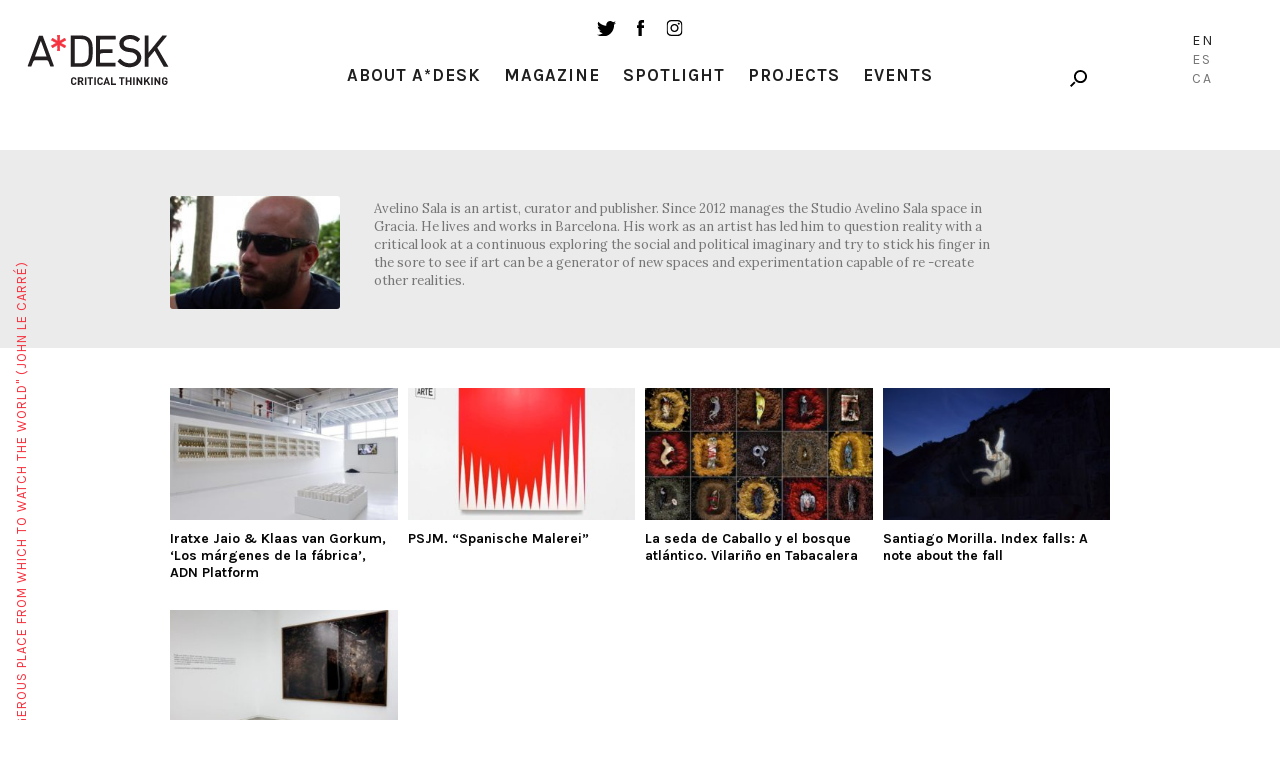

--- FILE ---
content_type: image/svg+xml
request_url: https://a-desk.org/wp-content/themes/Adesk/img/ico-tw.svg
body_size: 693
content:
<?xml version="1.0" encoding="utf-8"?>
<!-- Generator: Adobe Illustrator 16.0.0, SVG Export Plug-In . SVG Version: 6.00 Build 0)  -->
<!DOCTYPE svg PUBLIC "-//W3C//DTD SVG 1.1//EN" "http://www.w3.org/Graphics/SVG/1.1/DTD/svg11.dtd">
<svg version="1.1" id="Шар_1" xmlns="http://www.w3.org/2000/svg" xmlns:xlink="http://www.w3.org/1999/xlink" x="0px" y="0px"
	 width="40.698px" height="33.075px" viewBox="0 0 40.698 33.075" enable-background="new 0 0 40.698 33.075" xml:space="preserve">
<g>
	<defs>
		<rect id="SVGID_1_" width="40.698" height="33.075"/>
	</defs>
	<clipPath id="SVGID_2_">
		<use xlink:href="#SVGID_1_"  overflow="visible"/>
	</clipPath>
	<path clip-path="url(#SVGID_2_)" d="M0,29.323c3.695,2.369,8.084,3.752,12.799,3.752c15.503,0,24.261-13.094,23.733-24.838
		c1.631-1.177,3.047-2.647,4.166-4.322c-1.498,0.664-3.107,1.113-4.796,1.314c1.724-1.032,3.048-2.669,3.671-4.619
		c-1.613,0.957-3.4,1.652-5.302,2.026C32.749,1.013,30.579,0,28.177,0c-5.389,0-9.351,5.029-8.134,10.253
		C13.104,9.904,6.951,6.58,2.834,1.528c-2.188,3.753-1.135,8.663,2.584,11.148c-1.369-0.043-2.657-0.419-3.783-1.044
		c-0.09,3.868,2.681,7.485,6.697,8.292c-1.175,0.319-2.462,0.393-3.77,0.143c1.062,3.317,4.146,5.73,7.799,5.798
		C8.852,28.617,4.43,29.845,0,29.323"/>
</g>
</svg>
